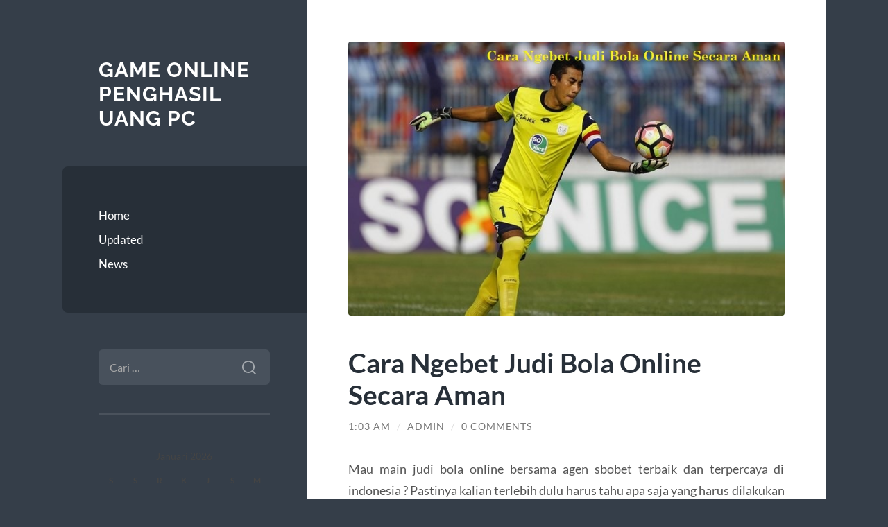

--- FILE ---
content_type: text/html; charset=UTF-8
request_url: https://online-running-gear.com/cara-ngebet-judi-bola-online-secara-aman/
body_size: 10755
content:
<!DOCTYPE html>

<html lang="id">

	<head>

		<meta charset="UTF-8">
		<meta name="viewport" content="width=device-width, initial-scale=1.0" >

		<link rel="profile" href="https://gmpg.org/xfn/11">

		<script type="text/javascript">
/* <![CDATA[ */
(()=>{var e={};e.g=function(){if("object"==typeof globalThis)return globalThis;try{return this||new Function("return this")()}catch(e){if("object"==typeof window)return window}}(),function({ampUrl:n,isCustomizePreview:t,isAmpDevMode:r,noampQueryVarName:o,noampQueryVarValue:s,disabledStorageKey:i,mobileUserAgents:a,regexRegex:c}){if("undefined"==typeof sessionStorage)return;const d=new RegExp(c);if(!a.some((e=>{const n=e.match(d);return!(!n||!new RegExp(n[1],n[2]).test(navigator.userAgent))||navigator.userAgent.includes(e)})))return;e.g.addEventListener("DOMContentLoaded",(()=>{const e=document.getElementById("amp-mobile-version-switcher");if(!e)return;e.hidden=!1;const n=e.querySelector("a[href]");n&&n.addEventListener("click",(()=>{sessionStorage.removeItem(i)}))}));const g=r&&["paired-browsing-non-amp","paired-browsing-amp"].includes(window.name);if(sessionStorage.getItem(i)||t||g)return;const u=new URL(location.href),m=new URL(n);m.hash=u.hash,u.searchParams.has(o)&&s===u.searchParams.get(o)?sessionStorage.setItem(i,"1"):m.href!==u.href&&(window.stop(),location.replace(m.href))}({"ampUrl":"https:\/\/online-running-gear.com\/cara-ngebet-judi-bola-online-secara-aman\/?amp=1","noampQueryVarName":"noamp","noampQueryVarValue":"mobile","disabledStorageKey":"amp_mobile_redirect_disabled","mobileUserAgents":["Mobile","Android","Silk\/","Kindle","BlackBerry","Opera Mini","Opera Mobi"],"regexRegex":"^\\\/((?:.|\\n)+)\\\/([i]*)$","isCustomizePreview":false,"isAmpDevMode":false})})();
/* ]]> */
</script>
<title>Cara Ngebet Judi Bola Online Secara Aman &#8211; Game Online Penghasil Uang PC</title>
<meta name='robots' content='max-image-preview:large' />
<link rel="alternate" type="application/rss+xml" title="Game Online Penghasil Uang PC &raquo; Feed" href="https://online-running-gear.com/feed/" />
<link rel="alternate" type="application/rss+xml" title="Game Online Penghasil Uang PC &raquo; Umpan Komentar" href="https://online-running-gear.com/comments/feed/" />
<link rel="alternate" type="application/rss+xml" title="Game Online Penghasil Uang PC &raquo; Cara Ngebet Judi Bola Online Secara Aman Umpan Komentar" href="https://online-running-gear.com/cara-ngebet-judi-bola-online-secara-aman/feed/" />
<link rel="alternate" title="oEmbed (JSON)" type="application/json+oembed" href="https://online-running-gear.com/wp-json/oembed/1.0/embed?url=https%3A%2F%2Fonline-running-gear.com%2Fcara-ngebet-judi-bola-online-secara-aman%2F" />
<link rel="alternate" title="oEmbed (XML)" type="text/xml+oembed" href="https://online-running-gear.com/wp-json/oembed/1.0/embed?url=https%3A%2F%2Fonline-running-gear.com%2Fcara-ngebet-judi-bola-online-secara-aman%2F&#038;format=xml" />
<style id='wp-img-auto-sizes-contain-inline-css' type='text/css'>
img:is([sizes=auto i],[sizes^="auto," i]){contain-intrinsic-size:3000px 1500px}
/*# sourceURL=wp-img-auto-sizes-contain-inline-css */
</style>
<style id='wp-emoji-styles-inline-css' type='text/css'>

	img.wp-smiley, img.emoji {
		display: inline !important;
		border: none !important;
		box-shadow: none !important;
		height: 1em !important;
		width: 1em !important;
		margin: 0 0.07em !important;
		vertical-align: -0.1em !important;
		background: none !important;
		padding: 0 !important;
	}
/*# sourceURL=wp-emoji-styles-inline-css */
</style>
<style id='wp-block-library-inline-css' type='text/css'>
:root{--wp-block-synced-color:#7a00df;--wp-block-synced-color--rgb:122,0,223;--wp-bound-block-color:var(--wp-block-synced-color);--wp-editor-canvas-background:#ddd;--wp-admin-theme-color:#007cba;--wp-admin-theme-color--rgb:0,124,186;--wp-admin-theme-color-darker-10:#006ba1;--wp-admin-theme-color-darker-10--rgb:0,107,160.5;--wp-admin-theme-color-darker-20:#005a87;--wp-admin-theme-color-darker-20--rgb:0,90,135;--wp-admin-border-width-focus:2px}@media (min-resolution:192dpi){:root{--wp-admin-border-width-focus:1.5px}}.wp-element-button{cursor:pointer}:root .has-very-light-gray-background-color{background-color:#eee}:root .has-very-dark-gray-background-color{background-color:#313131}:root .has-very-light-gray-color{color:#eee}:root .has-very-dark-gray-color{color:#313131}:root .has-vivid-green-cyan-to-vivid-cyan-blue-gradient-background{background:linear-gradient(135deg,#00d084,#0693e3)}:root .has-purple-crush-gradient-background{background:linear-gradient(135deg,#34e2e4,#4721fb 50%,#ab1dfe)}:root .has-hazy-dawn-gradient-background{background:linear-gradient(135deg,#faaca8,#dad0ec)}:root .has-subdued-olive-gradient-background{background:linear-gradient(135deg,#fafae1,#67a671)}:root .has-atomic-cream-gradient-background{background:linear-gradient(135deg,#fdd79a,#004a59)}:root .has-nightshade-gradient-background{background:linear-gradient(135deg,#330968,#31cdcf)}:root .has-midnight-gradient-background{background:linear-gradient(135deg,#020381,#2874fc)}:root{--wp--preset--font-size--normal:16px;--wp--preset--font-size--huge:42px}.has-regular-font-size{font-size:1em}.has-larger-font-size{font-size:2.625em}.has-normal-font-size{font-size:var(--wp--preset--font-size--normal)}.has-huge-font-size{font-size:var(--wp--preset--font-size--huge)}.has-text-align-center{text-align:center}.has-text-align-left{text-align:left}.has-text-align-right{text-align:right}.has-fit-text{white-space:nowrap!important}#end-resizable-editor-section{display:none}.aligncenter{clear:both}.items-justified-left{justify-content:flex-start}.items-justified-center{justify-content:center}.items-justified-right{justify-content:flex-end}.items-justified-space-between{justify-content:space-between}.screen-reader-text{border:0;clip-path:inset(50%);height:1px;margin:-1px;overflow:hidden;padding:0;position:absolute;width:1px;word-wrap:normal!important}.screen-reader-text:focus{background-color:#ddd;clip-path:none;color:#444;display:block;font-size:1em;height:auto;left:5px;line-height:normal;padding:15px 23px 14px;text-decoration:none;top:5px;width:auto;z-index:100000}html :where(.has-border-color){border-style:solid}html :where([style*=border-top-color]){border-top-style:solid}html :where([style*=border-right-color]){border-right-style:solid}html :where([style*=border-bottom-color]){border-bottom-style:solid}html :where([style*=border-left-color]){border-left-style:solid}html :where([style*=border-width]){border-style:solid}html :where([style*=border-top-width]){border-top-style:solid}html :where([style*=border-right-width]){border-right-style:solid}html :where([style*=border-bottom-width]){border-bottom-style:solid}html :where([style*=border-left-width]){border-left-style:solid}html :where(img[class*=wp-image-]){height:auto;max-width:100%}:where(figure){margin:0 0 1em}html :where(.is-position-sticky){--wp-admin--admin-bar--position-offset:var(--wp-admin--admin-bar--height,0px)}@media screen and (max-width:600px){html :where(.is-position-sticky){--wp-admin--admin-bar--position-offset:0px}}

/*# sourceURL=wp-block-library-inline-css */
</style><style id='global-styles-inline-css' type='text/css'>
:root{--wp--preset--aspect-ratio--square: 1;--wp--preset--aspect-ratio--4-3: 4/3;--wp--preset--aspect-ratio--3-4: 3/4;--wp--preset--aspect-ratio--3-2: 3/2;--wp--preset--aspect-ratio--2-3: 2/3;--wp--preset--aspect-ratio--16-9: 16/9;--wp--preset--aspect-ratio--9-16: 9/16;--wp--preset--color--black: #272F38;--wp--preset--color--cyan-bluish-gray: #abb8c3;--wp--preset--color--white: #fff;--wp--preset--color--pale-pink: #f78da7;--wp--preset--color--vivid-red: #cf2e2e;--wp--preset--color--luminous-vivid-orange: #ff6900;--wp--preset--color--luminous-vivid-amber: #fcb900;--wp--preset--color--light-green-cyan: #7bdcb5;--wp--preset--color--vivid-green-cyan: #00d084;--wp--preset--color--pale-cyan-blue: #8ed1fc;--wp--preset--color--vivid-cyan-blue: #0693e3;--wp--preset--color--vivid-purple: #9b51e0;--wp--preset--color--accent: #FF706C;--wp--preset--color--dark-gray: #444;--wp--preset--color--medium-gray: #666;--wp--preset--color--light-gray: #888;--wp--preset--gradient--vivid-cyan-blue-to-vivid-purple: linear-gradient(135deg,rgb(6,147,227) 0%,rgb(155,81,224) 100%);--wp--preset--gradient--light-green-cyan-to-vivid-green-cyan: linear-gradient(135deg,rgb(122,220,180) 0%,rgb(0,208,130) 100%);--wp--preset--gradient--luminous-vivid-amber-to-luminous-vivid-orange: linear-gradient(135deg,rgb(252,185,0) 0%,rgb(255,105,0) 100%);--wp--preset--gradient--luminous-vivid-orange-to-vivid-red: linear-gradient(135deg,rgb(255,105,0) 0%,rgb(207,46,46) 100%);--wp--preset--gradient--very-light-gray-to-cyan-bluish-gray: linear-gradient(135deg,rgb(238,238,238) 0%,rgb(169,184,195) 100%);--wp--preset--gradient--cool-to-warm-spectrum: linear-gradient(135deg,rgb(74,234,220) 0%,rgb(151,120,209) 20%,rgb(207,42,186) 40%,rgb(238,44,130) 60%,rgb(251,105,98) 80%,rgb(254,248,76) 100%);--wp--preset--gradient--blush-light-purple: linear-gradient(135deg,rgb(255,206,236) 0%,rgb(152,150,240) 100%);--wp--preset--gradient--blush-bordeaux: linear-gradient(135deg,rgb(254,205,165) 0%,rgb(254,45,45) 50%,rgb(107,0,62) 100%);--wp--preset--gradient--luminous-dusk: linear-gradient(135deg,rgb(255,203,112) 0%,rgb(199,81,192) 50%,rgb(65,88,208) 100%);--wp--preset--gradient--pale-ocean: linear-gradient(135deg,rgb(255,245,203) 0%,rgb(182,227,212) 50%,rgb(51,167,181) 100%);--wp--preset--gradient--electric-grass: linear-gradient(135deg,rgb(202,248,128) 0%,rgb(113,206,126) 100%);--wp--preset--gradient--midnight: linear-gradient(135deg,rgb(2,3,129) 0%,rgb(40,116,252) 100%);--wp--preset--font-size--small: 16px;--wp--preset--font-size--medium: 20px;--wp--preset--font-size--large: 24px;--wp--preset--font-size--x-large: 42px;--wp--preset--font-size--regular: 18px;--wp--preset--font-size--larger: 32px;--wp--preset--spacing--20: 0.44rem;--wp--preset--spacing--30: 0.67rem;--wp--preset--spacing--40: 1rem;--wp--preset--spacing--50: 1.5rem;--wp--preset--spacing--60: 2.25rem;--wp--preset--spacing--70: 3.38rem;--wp--preset--spacing--80: 5.06rem;--wp--preset--shadow--natural: 6px 6px 9px rgba(0, 0, 0, 0.2);--wp--preset--shadow--deep: 12px 12px 50px rgba(0, 0, 0, 0.4);--wp--preset--shadow--sharp: 6px 6px 0px rgba(0, 0, 0, 0.2);--wp--preset--shadow--outlined: 6px 6px 0px -3px rgb(255, 255, 255), 6px 6px rgb(0, 0, 0);--wp--preset--shadow--crisp: 6px 6px 0px rgb(0, 0, 0);}:where(.is-layout-flex){gap: 0.5em;}:where(.is-layout-grid){gap: 0.5em;}body .is-layout-flex{display: flex;}.is-layout-flex{flex-wrap: wrap;align-items: center;}.is-layout-flex > :is(*, div){margin: 0;}body .is-layout-grid{display: grid;}.is-layout-grid > :is(*, div){margin: 0;}:where(.wp-block-columns.is-layout-flex){gap: 2em;}:where(.wp-block-columns.is-layout-grid){gap: 2em;}:where(.wp-block-post-template.is-layout-flex){gap: 1.25em;}:where(.wp-block-post-template.is-layout-grid){gap: 1.25em;}.has-black-color{color: var(--wp--preset--color--black) !important;}.has-cyan-bluish-gray-color{color: var(--wp--preset--color--cyan-bluish-gray) !important;}.has-white-color{color: var(--wp--preset--color--white) !important;}.has-pale-pink-color{color: var(--wp--preset--color--pale-pink) !important;}.has-vivid-red-color{color: var(--wp--preset--color--vivid-red) !important;}.has-luminous-vivid-orange-color{color: var(--wp--preset--color--luminous-vivid-orange) !important;}.has-luminous-vivid-amber-color{color: var(--wp--preset--color--luminous-vivid-amber) !important;}.has-light-green-cyan-color{color: var(--wp--preset--color--light-green-cyan) !important;}.has-vivid-green-cyan-color{color: var(--wp--preset--color--vivid-green-cyan) !important;}.has-pale-cyan-blue-color{color: var(--wp--preset--color--pale-cyan-blue) !important;}.has-vivid-cyan-blue-color{color: var(--wp--preset--color--vivid-cyan-blue) !important;}.has-vivid-purple-color{color: var(--wp--preset--color--vivid-purple) !important;}.has-black-background-color{background-color: var(--wp--preset--color--black) !important;}.has-cyan-bluish-gray-background-color{background-color: var(--wp--preset--color--cyan-bluish-gray) !important;}.has-white-background-color{background-color: var(--wp--preset--color--white) !important;}.has-pale-pink-background-color{background-color: var(--wp--preset--color--pale-pink) !important;}.has-vivid-red-background-color{background-color: var(--wp--preset--color--vivid-red) !important;}.has-luminous-vivid-orange-background-color{background-color: var(--wp--preset--color--luminous-vivid-orange) !important;}.has-luminous-vivid-amber-background-color{background-color: var(--wp--preset--color--luminous-vivid-amber) !important;}.has-light-green-cyan-background-color{background-color: var(--wp--preset--color--light-green-cyan) !important;}.has-vivid-green-cyan-background-color{background-color: var(--wp--preset--color--vivid-green-cyan) !important;}.has-pale-cyan-blue-background-color{background-color: var(--wp--preset--color--pale-cyan-blue) !important;}.has-vivid-cyan-blue-background-color{background-color: var(--wp--preset--color--vivid-cyan-blue) !important;}.has-vivid-purple-background-color{background-color: var(--wp--preset--color--vivid-purple) !important;}.has-black-border-color{border-color: var(--wp--preset--color--black) !important;}.has-cyan-bluish-gray-border-color{border-color: var(--wp--preset--color--cyan-bluish-gray) !important;}.has-white-border-color{border-color: var(--wp--preset--color--white) !important;}.has-pale-pink-border-color{border-color: var(--wp--preset--color--pale-pink) !important;}.has-vivid-red-border-color{border-color: var(--wp--preset--color--vivid-red) !important;}.has-luminous-vivid-orange-border-color{border-color: var(--wp--preset--color--luminous-vivid-orange) !important;}.has-luminous-vivid-amber-border-color{border-color: var(--wp--preset--color--luminous-vivid-amber) !important;}.has-light-green-cyan-border-color{border-color: var(--wp--preset--color--light-green-cyan) !important;}.has-vivid-green-cyan-border-color{border-color: var(--wp--preset--color--vivid-green-cyan) !important;}.has-pale-cyan-blue-border-color{border-color: var(--wp--preset--color--pale-cyan-blue) !important;}.has-vivid-cyan-blue-border-color{border-color: var(--wp--preset--color--vivid-cyan-blue) !important;}.has-vivid-purple-border-color{border-color: var(--wp--preset--color--vivid-purple) !important;}.has-vivid-cyan-blue-to-vivid-purple-gradient-background{background: var(--wp--preset--gradient--vivid-cyan-blue-to-vivid-purple) !important;}.has-light-green-cyan-to-vivid-green-cyan-gradient-background{background: var(--wp--preset--gradient--light-green-cyan-to-vivid-green-cyan) !important;}.has-luminous-vivid-amber-to-luminous-vivid-orange-gradient-background{background: var(--wp--preset--gradient--luminous-vivid-amber-to-luminous-vivid-orange) !important;}.has-luminous-vivid-orange-to-vivid-red-gradient-background{background: var(--wp--preset--gradient--luminous-vivid-orange-to-vivid-red) !important;}.has-very-light-gray-to-cyan-bluish-gray-gradient-background{background: var(--wp--preset--gradient--very-light-gray-to-cyan-bluish-gray) !important;}.has-cool-to-warm-spectrum-gradient-background{background: var(--wp--preset--gradient--cool-to-warm-spectrum) !important;}.has-blush-light-purple-gradient-background{background: var(--wp--preset--gradient--blush-light-purple) !important;}.has-blush-bordeaux-gradient-background{background: var(--wp--preset--gradient--blush-bordeaux) !important;}.has-luminous-dusk-gradient-background{background: var(--wp--preset--gradient--luminous-dusk) !important;}.has-pale-ocean-gradient-background{background: var(--wp--preset--gradient--pale-ocean) !important;}.has-electric-grass-gradient-background{background: var(--wp--preset--gradient--electric-grass) !important;}.has-midnight-gradient-background{background: var(--wp--preset--gradient--midnight) !important;}.has-small-font-size{font-size: var(--wp--preset--font-size--small) !important;}.has-medium-font-size{font-size: var(--wp--preset--font-size--medium) !important;}.has-large-font-size{font-size: var(--wp--preset--font-size--large) !important;}.has-x-large-font-size{font-size: var(--wp--preset--font-size--x-large) !important;}
/*# sourceURL=global-styles-inline-css */
</style>

<style id='classic-theme-styles-inline-css' type='text/css'>
/*! This file is auto-generated */
.wp-block-button__link{color:#fff;background-color:#32373c;border-radius:9999px;box-shadow:none;text-decoration:none;padding:calc(.667em + 2px) calc(1.333em + 2px);font-size:1.125em}.wp-block-file__button{background:#32373c;color:#fff;text-decoration:none}
/*# sourceURL=/wp-includes/css/classic-themes.min.css */
</style>
<link rel='stylesheet' id='wilson_fonts-css' href='https://online-running-gear.com/wp-content/themes/wilson/assets/css/fonts.css?ver=6.9' type='text/css' media='all' />
<link rel='stylesheet' id='wilson_style-css' href='https://online-running-gear.com/wp-content/themes/wilson/style.css?ver=2.1.3' type='text/css' media='all' />
<script type="text/javascript" src="https://online-running-gear.com/wp-includes/js/jquery/jquery.min.js?ver=3.7.1" id="jquery-core-js"></script>
<script type="text/javascript" src="https://online-running-gear.com/wp-includes/js/jquery/jquery-migrate.min.js?ver=3.4.1" id="jquery-migrate-js"></script>
<script type="text/javascript" src="https://online-running-gear.com/wp-content/themes/wilson/assets/js/global.js?ver=2.1.3" id="wilson_global-js"></script>
<link rel="https://api.w.org/" href="https://online-running-gear.com/wp-json/" /><link rel="alternate" title="JSON" type="application/json" href="https://online-running-gear.com/wp-json/wp/v2/posts/259" /><link rel="EditURI" type="application/rsd+xml" title="RSD" href="https://online-running-gear.com/xmlrpc.php?rsd" />
<meta name="generator" content="WordPress 6.9" />
<link rel="canonical" href="https://online-running-gear.com/cara-ngebet-judi-bola-online-secara-aman/" />
<link rel='shortlink' href='https://online-running-gear.com/?p=259' />
<link rel="alternate" type="text/html" media="only screen and (max-width: 640px)" href="https://online-running-gear.com/cara-ngebet-judi-bola-online-secara-aman/?amp=1"><style type="text/css">.recentcomments a{display:inline !important;padding:0 !important;margin:0 !important;}</style><link rel="amphtml" href="https://online-running-gear.com/cara-ngebet-judi-bola-online-secara-aman/?amp=1"><style>#amp-mobile-version-switcher{left:0;position:absolute;width:100%;z-index:100}#amp-mobile-version-switcher>a{background-color:#444;border:0;color:#eaeaea;display:block;font-family:-apple-system,BlinkMacSystemFont,Segoe UI,Roboto,Oxygen-Sans,Ubuntu,Cantarell,Helvetica Neue,sans-serif;font-size:16px;font-weight:600;padding:15px 0;text-align:center;-webkit-text-decoration:none;text-decoration:none}#amp-mobile-version-switcher>a:active,#amp-mobile-version-switcher>a:focus,#amp-mobile-version-switcher>a:hover{-webkit-text-decoration:underline;text-decoration:underline}</style>
	</head>
	
	<body class="wp-singular post-template-default single single-post postid-259 single-format-standard wp-theme-wilson">

		
		<a class="skip-link button" href="#site-content">Skip to the content</a>
	
		<div class="wrapper">
	
			<header class="sidebar" id="site-header">
							
				<div class="blog-header">

									
						<div class="blog-info">
						
															<div class="blog-title">
									<a href="https://online-running-gear.com" rel="home">Game Online Penghasil Uang PC</a>
								</div>
														
													
						</div><!-- .blog-info -->
						
					
				</div><!-- .blog-header -->
				
				<div class="nav-toggle toggle">
				
					<p>
						<span class="show">Show menu</span>
						<span class="hide">Hide menu</span>
					</p>
				
					<div class="bars">
							
						<div class="bar"></div>
						<div class="bar"></div>
						<div class="bar"></div>
						
						<div class="clear"></div>
						
					</div><!-- .bars -->
				
				</div><!-- .nav-toggle -->
				
				<div class="blog-menu">
			
					<ul class="navigation">
					
						<li id="menu-item-16" class="menu-item menu-item-type-custom menu-item-object-custom menu-item-home menu-item-16"><a href="https://online-running-gear.com">Home</a></li>
<li id="menu-item-17" class="menu-item menu-item-type-taxonomy menu-item-object-category menu-item-17"><a href="https://online-running-gear.com/category/updated/">Updated</a></li>
<li id="menu-item-18" class="menu-item menu-item-type-taxonomy menu-item-object-category menu-item-18"><a href="https://online-running-gear.com/category/news/">News</a></li>
												
					</ul><!-- .navigation -->
				</div><!-- .blog-menu -->
				
				<div class="mobile-menu">
						 
					<ul class="navigation">
					
						<li class="menu-item menu-item-type-custom menu-item-object-custom menu-item-home menu-item-16"><a href="https://online-running-gear.com">Home</a></li>
<li class="menu-item menu-item-type-taxonomy menu-item-object-category menu-item-17"><a href="https://online-running-gear.com/category/updated/">Updated</a></li>
<li class="menu-item menu-item-type-taxonomy menu-item-object-category menu-item-18"><a href="https://online-running-gear.com/category/news/">News</a></li>
						
					</ul>
					 
				</div><!-- .mobile-menu -->
				
				
					<div class="widgets" role="complementary">
					
						<div id="search-2" class="widget widget_search"><div class="widget-content"><form role="search" method="get" class="search-form" action="https://online-running-gear.com/">
				<label>
					<span class="screen-reader-text">Cari untuk:</span>
					<input type="search" class="search-field" placeholder="Cari &hellip;" value="" name="s" />
				</label>
				<input type="submit" class="search-submit" value="Cari" />
			</form></div></div><div id="calendar-3" class="widget widget_calendar"><div class="widget-content"><div id="calendar_wrap" class="calendar_wrap"><table id="wp-calendar" class="wp-calendar-table">
	<caption>Januari 2026</caption>
	<thead>
	<tr>
		<th scope="col" aria-label="Senin">S</th>
		<th scope="col" aria-label="Selasa">S</th>
		<th scope="col" aria-label="Rabu">R</th>
		<th scope="col" aria-label="Kamis">K</th>
		<th scope="col" aria-label="Jumat">J</th>
		<th scope="col" aria-label="Sabtu">S</th>
		<th scope="col" aria-label="Minggu">M</th>
	</tr>
	</thead>
	<tbody>
	<tr>
		<td colspan="3" class="pad">&nbsp;</td><td>1</td><td>2</td><td>3</td><td>4</td>
	</tr>
	<tr>
		<td>5</td><td>6</td><td>7</td><td>8</td><td>9</td><td>10</td><td>11</td>
	</tr>
	<tr>
		<td>12</td><td>13</td><td><a href="https://online-running-gear.com/2026/01/14/" aria-label="Pos diterbitkan pada 14 January 2026">14</a></td><td>15</td><td id="today"><a href="https://online-running-gear.com/2026/01/16/" aria-label="Pos diterbitkan pada 16 January 2026">16</a></td><td>17</td><td>18</td>
	</tr>
	<tr>
		<td>19</td><td>20</td><td>21</td><td>22</td><td>23</td><td>24</td><td>25</td>
	</tr>
	<tr>
		<td>26</td><td>27</td><td>28</td><td>29</td><td>30</td><td>31</td>
		<td class="pad" colspan="1">&nbsp;</td>
	</tr>
	</tbody>
	</table><nav aria-label="Bulan sebelumnya dan selanjutnya" class="wp-calendar-nav">
		<span class="wp-calendar-nav-prev"><a href="https://online-running-gear.com/2025/12/">&laquo; Des</a></span>
		<span class="pad">&nbsp;</span>
		<span class="wp-calendar-nav-next">&nbsp;</span>
	</nav></div></div></div>
		<div id="recent-posts-2" class="widget widget_recent_entries"><div class="widget-content">
		<h3 class="widget-title">Pos-pos Terbaru</h3>
		<ul>
											<li>
					<a href="https://online-running-gear.com/slot-online-deposit-qris-memberi-kemudahan-transaksi-tanpa-ribet-bagi-semua-pemain/">Slot Online Deposit QRIS Memberi Kemudahan Transaksi Tanpa Ribet Bagi Semua Pemain</a>
									</li>
											<li>
					<a href="https://online-running-gear.com/bukan-sekadar-judi-poker-online-di-maupoker-penuh-sensasi-dan-cuan-maksimal/">Bukan Sekadar Judi, Poker Online di MAUPOKER Penuh Sensasi dan Cuan Maksimal</a>
									</li>
											<li>
					<a href="https://online-running-gear.com/stop-drama-main-slot-auto-menang-klikwin88-paling-greget-dan-terpercaya/">Stop Drama, Main Slot Auto Menang! KLIKWIN88 Paling Greget dan Terpercaya</a>
									</li>
											<li>
					<a href="https://online-running-gear.com/langkah-pertama-langsung-cuan-slot-bonus-new-member-gadunslot/">Langkah Pertama Langsung Cuan, Slot Bonus New Member GADUNSLOT</a>
									</li>
											<li>
					<a href="https://online-running-gear.com/membangun-pola-bermain-slot-gacor-untuk-hasil-yang-lebih-terarah/">Membangun Pola Bermain Slot Gacor untuk Hasil yang Lebih Terarah</a>
									</li>
					</ul>

		</div></div><div id="categories-2" class="widget widget_categories"><div class="widget-content"><h3 class="widget-title">Kategori</h3>
			<ul>
					<li class="cat-item cat-item-134"><a href="https://online-running-gear.com/category/agen-judi-bola/">agen judi bola</a>
</li>
	<li class="cat-item cat-item-136"><a href="https://online-running-gear.com/category/bandar-judi-bola/">bandar judi bola</a>
</li>
	<li class="cat-item cat-item-132"><a href="https://online-running-gear.com/category/capsa-susun/">Capsa Susun</a>
</li>
	<li class="cat-item cat-item-20"><a href="https://online-running-gear.com/category/casino/">Casino</a>
</li>
	<li class="cat-item cat-item-40"><a href="https://online-running-gear.com/category/ceme-online/">Ceme Online</a>
</li>
	<li class="cat-item cat-item-432"><a href="https://online-running-gear.com/category/city-center-oyster-point/">city center oyster point</a>
</li>
	<li class="cat-item cat-item-89"><a href="https://online-running-gear.com/category/domino-qq/">Domino QQ</a>
</li>
	<li class="cat-item cat-item-47"><a href="https://online-running-gear.com/category/game-domino-qq/">Game Domino QQ</a>
</li>
	<li class="cat-item cat-item-441"><a href="https://online-running-gear.com/category/hospital/">hospital</a>
</li>
	<li class="cat-item cat-item-448"><a href="https://online-running-gear.com/category/hotel/">hotel</a>
</li>
	<li class="cat-item cat-item-157"><a href="https://online-running-gear.com/category/joker123/">Joker123</a>
</li>
	<li class="cat-item cat-item-19"><a href="https://online-running-gear.com/category/judi-bola/">Judi Bola</a>
</li>
	<li class="cat-item cat-item-1"><a href="https://online-running-gear.com/category/news/">News</a>
</li>
	<li class="cat-item cat-item-8"><a href="https://online-running-gear.com/category/poker/">POKER</a>
</li>
	<li class="cat-item cat-item-385"><a href="https://online-running-gear.com/category/radiumplay/">RADIUMPLAY</a>
</li>
	<li class="cat-item cat-item-101"><a href="https://online-running-gear.com/category/sabung-ayam/">Sabung Ayam</a>
</li>
	<li class="cat-item cat-item-9"><a href="https://online-running-gear.com/category/sbobet/">Sbobet</a>
</li>
	<li class="cat-item cat-item-135"><a href="https://online-running-gear.com/category/situs-judi-bola/">situs judi bola</a>
</li>
	<li class="cat-item cat-item-10"><a href="https://online-running-gear.com/category/slot/">Slot</a>
</li>
	<li class="cat-item cat-item-383"><a href="https://online-running-gear.com/category/slot-nexus/">slot nexus</a>
</li>
	<li class="cat-item cat-item-346"><a href="https://online-running-gear.com/category/slot88/">slot88</a>
</li>
	<li class="cat-item cat-item-142"><a href="https://online-running-gear.com/category/taruhan-bola-online/">taruhan bola online</a>
</li>
	<li class="cat-item cat-item-11"><a href="https://online-running-gear.com/category/tembak-ikan/">Tembak Ikan</a>
</li>
	<li class="cat-item cat-item-109"><a href="https://online-running-gear.com/category/togel/">Togel</a>
</li>
			</ul>

			</div></div><div id="custom_html-2" class="widget_text widget widget_custom_html"><div class="widget_text widget-content"><h3 class="widget-title">Referensi</h3><div class="textwidget custom-html-widget"></div></div></div><div id="recent-comments-2" class="widget widget_recent_comments"><div class="widget-content"><h3 class="widget-title">Komentar Terbaru</h3><ul id="recentcomments"></ul></div></div><div id="block-2" class="widget widget_block"><div class="widget-content"><p><a href="https://secure.livechatinc.com/customer/action/open_chat?license_id=10715182">LIVE CHAT AIRBET88</a></p></div></div>						
					</div><!-- .widgets -->
					
													
			</header><!-- .sidebar -->

			<main class="content" id="site-content">	
		<div class="posts">
	
			<article id="post-259" class="post-259 post type-post status-publish format-standard has-post-thumbnail hentry category-judi-bola tag-ngebet-bola-online tag-ngebet-judi-bola">
			
								
					<figure class="featured-media">
						
						<img width="670" height="421" src="https://online-running-gear.com/wp-content/uploads/2019/07/Cara-Ngebet-Judi-Bola-Online-Secara-Aman.jpg" class="attachment-post-thumbnail size-post-thumbnail wp-post-image" alt="Cara Ngebet Judi Bola Online Secara Aman" decoding="async" fetchpriority="high" srcset="https://online-running-gear.com/wp-content/uploads/2019/07/Cara-Ngebet-Judi-Bola-Online-Secara-Aman.jpg 670w, https://online-running-gear.com/wp-content/uploads/2019/07/Cara-Ngebet-Judi-Bola-Online-Secara-Aman-300x189.jpg 300w" sizes="(max-width: 670px) 100vw, 670px" />								
					</figure><!-- .featured-media -->
						
							
				<div class="post-inner">

					<div class="post-header">

						
															<h1 class="post-title">Cara Ngebet Judi Bola Online Secara Aman</h1>
							
						
								
		<div class="post-meta">
		
			<span class="post-date"><a href="https://online-running-gear.com/cara-ngebet-judi-bola-online-secara-aman/">1:03 am</a></span>
			
			<span class="date-sep"> / </span>
				
			<span class="post-author"><a href="https://online-running-gear.com/author/admin/" title="Pos-pos oleh admin" rel="author">admin</a></span>
			
						
				<span class="date-sep"> / </span>
				
				<a href="https://online-running-gear.com/cara-ngebet-judi-bola-online-secara-aman/?noamp=mobile#respond"><span class="comment">0 Comments</span></a>			
						
						
												
		</div><!-- .post-meta -->

		
					</div><!-- .post-header -->

					
						<div class="post-content">

							<p style="text-align: justify;">Mau main judi bola online bersama agen sbobet terbaik dan terpercaya di indonesia ? Pastinya kalian terlebih dulu harus tahu apa saja yang harus dilakukan oleh para penjudi awam ketika ingin memulai ngebet judi bola online secara aman dan nyaman di situs judi sbobet online terbesar di asia.</p>
<h2 style="text-align: center;">Cara Ngebet Judi Bola Online Secara Aman</h2>
<p><span id="more-259"></span></p>
<p style="text-align: justify;">Ini sangat penting sekali dilakukan oleh setiap penjudi bola di asia, karena kalau kamu salah satu langkah saja pastinya kamu nantinya akan menyesalinya di akhir. Karena mungkin bisa saja kalian tidak dilayani secara baik oleh agen judi online tidak bertanggung jawab atau paling parahnya kemenangan member tidak dibayar oleh situs judi online pembohong.</p>
<p style="text-align: justify;"><strong>1. Bertaruh di Agen Sbobet Terpercaya Deposit 50rb</strong><br />
Saat ingin memulai ngebet judi bola online uang asli. INGAT harus melaksanakan taruhannya di agen sbobet terpercaya deposit 50rb, mengapa demikian ? Karena disini kalian dengan modal 50 ribu saja sudah berkesempatan mendapatkan cuan hingga puluhan juta rupiah dalam 1 malam saja guys.</p>
<p style="text-align: justify;"><strong>2. Daftar Akun Judi Bola Online</strong></p>
<p style="text-align: justify;">Setelah temukan bandar judi sbobet bola online terbesar di dunia, sekarang adalah tahap dimana kalian harus melaksanakan proses registrasi atau <a href="http://sbobet-mobile.co/" target="_blank" rel="noopener noreferrer"><strong>Cara Daftar Sbobet Mobile</strong></a> indonesia. Caranya gampang kok, disini anda cukup masukan data diri LENGKAP di formulir register yg udah kami siapkan secara khusus buat kamu.</p>
<p><strong>3. Deposit Bola Online Murah</strong></p>
<p style="text-align: justify;">Jangan lupa ketika kalian sudah mendapatkan akun id sbobet indonesia secara GRATIS dari agen bola terbaik dan terpercaya di aisa, sekarang adalah tahap dimana kalian harus melakukan deposit akun bola online murah, disini cara lakukan deposit sangat gampang cukup hubungi CS handal lewat Live chat dan customer support kami akan menuntun anda sampai mengerti.</p>
<p style="text-align: justify;"><strong>4. Pasang taruhan</strong></p>
<p style="text-align: justify;">Jadi setelah anda resmi bergabung dengan agen tersebut. Pastikan lah anda memasang taruhan yang sesuai dengan apa yang anda inginkan. Sebagai misal kamu nanti anda bermain taruhan 1 x 2 atau Mix Parlay. Jadi jangan sampai keliru pasang taruhan karena urusan itu akan merugikan diri anda.</p>
<p style="text-align: justify;">Nahh jadi diatas ini adalah beberapa cara bertaruh taruhan online di situs judi bola resmi dan terpercaya di indonesia. Apabila ada masukan kalian bisa segera sampaikan pada customer service terlatih online 24 jam nonstop setiap harinya.</p>

						</div><!-- .post-content -->

									
				</div><!-- .post-inner -->

			</article><!-- .post -->

		</div><!-- .posts -->

										
			<div class="post-meta-bottom">

				<div class="post-cat-tags">

					<p class="post-categories"><span>Categories:</span> <a href="https://online-running-gear.com/category/judi-bola/" rel="category tag">Judi Bola</a></p>

					<p class="post-tags">Tags: <a href="https://online-running-gear.com/tag/ngebet-bola-online/" rel="tag">ngebet bola online</a>, <a href="https://online-running-gear.com/tag/ngebet-judi-bola/" rel="tag">ngebet judi bola</a></p>
				</div><!-- .post-cat-tags -->

				
					<nav class="post-nav archive-nav">

													<a class="post-nav-older" href="https://online-running-gear.com/manfaat-menjadi-bagian-dari-situs-poker-idn-resmi/">
								&laquo; Manfaat Menjadi Bagian Dari Situs Poker IDN Resmi							</a>
						
													<a class="post-nav-newer" href="https://online-running-gear.com/trik-ampuh-meraih-kerbehasilan-pada-taruhan-bola-parlay/">
								Trik Ampuh Meraih Kerbehasilan Pada Taruhan Bola Parlay &raquo;							</a>
						
					</nav><!-- .post-nav -->

				
			</div><!-- .post-meta-bottom -->

			
			<footer class="footer section large-padding bg-dark clear" id="site-footer">

			
			<div class="credits">
				
				<p class="credits-left">&copy; 2026 <a href="https://online-running-gear.com">Game Online Penghasil Uang PC</a></p>
				
				<p class="credits-right"><span>Theme by <a href="https://andersnoren.se">Anders Nor&eacute;n</a></span> &mdash; <a class="tothetop" href="#site-header">Up &uarr;</a></p>
				
			</div><!-- .credits -->
		
		</footer><!-- #site-footer -->
		
	</main><!-- #site-content -->
	
</div><!-- .wrapper -->

<script type="speculationrules">
{"prefetch":[{"source":"document","where":{"and":[{"href_matches":"/*"},{"not":{"href_matches":["/wp-*.php","/wp-admin/*","/wp-content/uploads/*","/wp-content/*","/wp-content/plugins/*","/wp-content/themes/wilson/*","/*\\?(.+)"]}},{"not":{"selector_matches":"a[rel~=\"nofollow\"]"}},{"not":{"selector_matches":".no-prefetch, .no-prefetch a"}}]},"eagerness":"conservative"}]}
</script>
		<div id="amp-mobile-version-switcher" hidden>
			<a rel="" href="https://online-running-gear.com/cara-ngebet-judi-bola-online-secara-aman/?amp=1">
				Go to mobile version			</a>
		</div>

				<script type="text/javascript" src="https://online-running-gear.com/wp-includes/js/comment-reply.min.js?ver=6.9" id="comment-reply-js" async="async" data-wp-strategy="async" fetchpriority="low"></script>
<script id="wp-emoji-settings" type="application/json">
{"baseUrl":"https://s.w.org/images/core/emoji/17.0.2/72x72/","ext":".png","svgUrl":"https://s.w.org/images/core/emoji/17.0.2/svg/","svgExt":".svg","source":{"concatemoji":"https://online-running-gear.com/wp-includes/js/wp-emoji-release.min.js?ver=6.9"}}
</script>
<script type="module">
/* <![CDATA[ */
/*! This file is auto-generated */
const a=JSON.parse(document.getElementById("wp-emoji-settings").textContent),o=(window._wpemojiSettings=a,"wpEmojiSettingsSupports"),s=["flag","emoji"];function i(e){try{var t={supportTests:e,timestamp:(new Date).valueOf()};sessionStorage.setItem(o,JSON.stringify(t))}catch(e){}}function c(e,t,n){e.clearRect(0,0,e.canvas.width,e.canvas.height),e.fillText(t,0,0);t=new Uint32Array(e.getImageData(0,0,e.canvas.width,e.canvas.height).data);e.clearRect(0,0,e.canvas.width,e.canvas.height),e.fillText(n,0,0);const a=new Uint32Array(e.getImageData(0,0,e.canvas.width,e.canvas.height).data);return t.every((e,t)=>e===a[t])}function p(e,t){e.clearRect(0,0,e.canvas.width,e.canvas.height),e.fillText(t,0,0);var n=e.getImageData(16,16,1,1);for(let e=0;e<n.data.length;e++)if(0!==n.data[e])return!1;return!0}function u(e,t,n,a){switch(t){case"flag":return n(e,"\ud83c\udff3\ufe0f\u200d\u26a7\ufe0f","\ud83c\udff3\ufe0f\u200b\u26a7\ufe0f")?!1:!n(e,"\ud83c\udde8\ud83c\uddf6","\ud83c\udde8\u200b\ud83c\uddf6")&&!n(e,"\ud83c\udff4\udb40\udc67\udb40\udc62\udb40\udc65\udb40\udc6e\udb40\udc67\udb40\udc7f","\ud83c\udff4\u200b\udb40\udc67\u200b\udb40\udc62\u200b\udb40\udc65\u200b\udb40\udc6e\u200b\udb40\udc67\u200b\udb40\udc7f");case"emoji":return!a(e,"\ud83e\u1fac8")}return!1}function f(e,t,n,a){let r;const o=(r="undefined"!=typeof WorkerGlobalScope&&self instanceof WorkerGlobalScope?new OffscreenCanvas(300,150):document.createElement("canvas")).getContext("2d",{willReadFrequently:!0}),s=(o.textBaseline="top",o.font="600 32px Arial",{});return e.forEach(e=>{s[e]=t(o,e,n,a)}),s}function r(e){var t=document.createElement("script");t.src=e,t.defer=!0,document.head.appendChild(t)}a.supports={everything:!0,everythingExceptFlag:!0},new Promise(t=>{let n=function(){try{var e=JSON.parse(sessionStorage.getItem(o));if("object"==typeof e&&"number"==typeof e.timestamp&&(new Date).valueOf()<e.timestamp+604800&&"object"==typeof e.supportTests)return e.supportTests}catch(e){}return null}();if(!n){if("undefined"!=typeof Worker&&"undefined"!=typeof OffscreenCanvas&&"undefined"!=typeof URL&&URL.createObjectURL&&"undefined"!=typeof Blob)try{var e="postMessage("+f.toString()+"("+[JSON.stringify(s),u.toString(),c.toString(),p.toString()].join(",")+"));",a=new Blob([e],{type:"text/javascript"});const r=new Worker(URL.createObjectURL(a),{name:"wpTestEmojiSupports"});return void(r.onmessage=e=>{i(n=e.data),r.terminate(),t(n)})}catch(e){}i(n=f(s,u,c,p))}t(n)}).then(e=>{for(const n in e)a.supports[n]=e[n],a.supports.everything=a.supports.everything&&a.supports[n],"flag"!==n&&(a.supports.everythingExceptFlag=a.supports.everythingExceptFlag&&a.supports[n]);var t;a.supports.everythingExceptFlag=a.supports.everythingExceptFlag&&!a.supports.flag,a.supports.everything||((t=a.source||{}).concatemoji?r(t.concatemoji):t.wpemoji&&t.twemoji&&(r(t.twemoji),r(t.wpemoji)))});
//# sourceURL=https://online-running-gear.com/wp-includes/js/wp-emoji-loader.min.js
/* ]]> */
</script>

<script defer src="https://static.cloudflareinsights.com/beacon.min.js/vcd15cbe7772f49c399c6a5babf22c1241717689176015" integrity="sha512-ZpsOmlRQV6y907TI0dKBHq9Md29nnaEIPlkf84rnaERnq6zvWvPUqr2ft8M1aS28oN72PdrCzSjY4U6VaAw1EQ==" data-cf-beacon='{"version":"2024.11.0","token":"3d9777b169184542a13fa910a3e82d40","r":1,"server_timing":{"name":{"cfCacheStatus":true,"cfEdge":true,"cfExtPri":true,"cfL4":true,"cfOrigin":true,"cfSpeedBrain":true},"location_startswith":null}}' crossorigin="anonymous"></script>
</body>
</html>